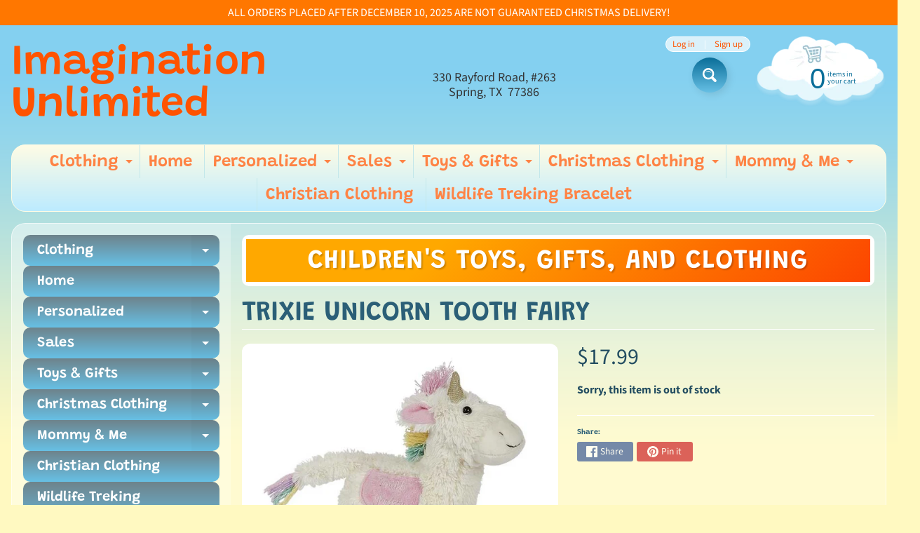

--- FILE ---
content_type: text/html; charset=utf-8
request_url: https://imaginationunlimitedtoys.com/products/trixie-unicorn-tooth-fairy
body_size: 18750
content:
<!DOCTYPE html>
<html class="no-js" lang="en">
<head>
<meta charset="utf-8" />
<meta http-equiv="X-UA-Compatible" content="IE=edge" />  
<meta name="viewport" content="width=device-width, initial-scale=1.0, height=device-height, minimum-scale=1.0, user-scalable=0"> 
 

  
 


    <title>TRIXIE UNICORN TOOTH FAIRY | Imagination Unlimited</title> 





	<meta name="description" content="This tooth fairy is a fun and unique way to keep that all important lost tooth safe for the Tooth Fairy! Each tooth fairy features a pocket to safely store a lost tooth and later the money the tooth fairy leaves. This is a great gift for little ones to play with before the Tooth Fairy visits and after the Tooth Fairy h" />


<link rel="canonical" href="https://imaginationunlimitedtoys.com/products/trixie-unicorn-tooth-fairy" /> 
<!-- /snippets/social-meta-tags.liquid -->
<meta property="og:site_name" content="Imagination Unlimited">
<meta property="og:url" content="https://imaginationunlimitedtoys.com/products/trixie-unicorn-tooth-fairy">
<meta property="og:title" content="TRIXIE UNICORN TOOTH FAIRY">
<meta property="og:type" content="product">
<meta property="og:description" content="This tooth fairy is a fun and unique way to keep that all important lost tooth safe for the Tooth Fairy! Each tooth fairy features a pocket to safely store a lost tooth and later the money the tooth fairy leaves. This is a great gift for little ones to play with before the Tooth Fairy visits and after the Tooth Fairy h">

  <meta property="og:price:amount" content="17.99">
  <meta property="og:price:currency" content="USD">

<meta property="og:image" content="http://imaginationunlimitedtoys.com/cdn/shop/products/MAISONCHICTRIXIEUNICORNTOOTHPILLOW_1200x1200.jpg?v=1657298895">
<meta property="og:image:secure_url" content="https://imaginationunlimitedtoys.com/cdn/shop/products/MAISONCHICTRIXIEUNICORNTOOTHPILLOW_1200x1200.jpg?v=1657298895">


<meta name="twitter:card" content="summary_large_image">
<meta name="twitter:title" content="TRIXIE UNICORN TOOTH FAIRY">
<meta name="twitter:description" content="This tooth fairy is a fun and unique way to keep that all important lost tooth safe for the Tooth Fairy! Each tooth fairy features a pocket to safely store a lost tooth and later the money the tooth fairy leaves. This is a great gift for little ones to play with before the Tooth Fairy visits and after the Tooth Fairy h">

<link href="//imaginationunlimitedtoys.com/cdn/shop/t/4/assets/styles.css?v=100882608695839198481764894997" rel="stylesheet" type="text/css" media="all" />  

<script>
  window.Sunrise = window.Sunrise || {};
  Sunrise.strings = {
    add_to_cart: "Add to Cart",
    sold_out: "Out of stock",
    unavailable: "Unavailable",
    money_format_json: "${{amount}}",
    money_format: "${{amount}}",
    money_with_currency_format_json: "${{amount}} USD",
    money_with_currency_format: "${{amount}} USD",
    shop_currency: "USD",
    locale: "en",
    locale_json: "en",
    customer_accounts_enabled: true,
    customer_logged_in: false,
    addressError: "Error looking up that address",
    addressNoResults: "No results for that address",
    addressQueryLimit: "You have exceeded the Google API usage limit. Consider upgrading to a \u003ca href=\"https:\/\/developers.google.com\/maps\/premium\/usage-limits\"\u003ePremium Plan\u003c\/a\u003e.",
    authError: "There was a problem authenticating your Google Maps account.",
    loading: "Loading",
    one_result_found: "1 result found",
    number_of_results_found: "[results_count] results found",
    number_of_results: "[result_number] of [results_count]"
  };
  window.theme = {
    info: {
      name: "Sunrise"
    },
    settings: {
      predictiveSearchEnabled: true,
      predictiveSearchShowPrice: false,
      predictiveSearchShowVendor: false,
      predictiveSearchType: "products"
    }
  };
  window.routes = {
    rootUrl: "\/",
    searchUrl: "\/search"
  };
</script><script src="//imaginationunlimitedtoys.com/cdn/shop/t/4/assets/lazysizes.js?v=11224823923325787921599771117" async="async"></script>
<script src="//imaginationunlimitedtoys.com/cdn/shop/t/4/assets/vendor.js?v=150847571458054499851599771111" type="text/javascript"></script> 
<script src="//imaginationunlimitedtoys.com/cdn/shop/t/4/assets/theme.js?v=109559033927394101141599771129" type="text/javascript"></script> 

<script>window.performance && window.performance.mark && window.performance.mark('shopify.content_for_header.start');</script><meta id="shopify-digital-wallet" name="shopify-digital-wallet" content="/21601347/digital_wallets/dialog">
<meta name="shopify-checkout-api-token" content="6d081406cbf99a583086ff4ad432a022">
<meta id="in-context-paypal-metadata" data-shop-id="21601347" data-venmo-supported="false" data-environment="production" data-locale="en_US" data-paypal-v4="true" data-currency="USD">
<link rel="alternate" type="application/json+oembed" href="https://imaginationunlimitedtoys.com/products/trixie-unicorn-tooth-fairy.oembed">
<script async="async" src="/checkouts/internal/preloads.js?locale=en-US"></script>
<script id="apple-pay-shop-capabilities" type="application/json">{"shopId":21601347,"countryCode":"US","currencyCode":"USD","merchantCapabilities":["supports3DS"],"merchantId":"gid:\/\/shopify\/Shop\/21601347","merchantName":"Imagination Unlimited","requiredBillingContactFields":["postalAddress","email"],"requiredShippingContactFields":["postalAddress","email"],"shippingType":"shipping","supportedNetworks":["visa","masterCard","amex","discover","elo","jcb"],"total":{"type":"pending","label":"Imagination Unlimited","amount":"1.00"},"shopifyPaymentsEnabled":true,"supportsSubscriptions":true}</script>
<script id="shopify-features" type="application/json">{"accessToken":"6d081406cbf99a583086ff4ad432a022","betas":["rich-media-storefront-analytics"],"domain":"imaginationunlimitedtoys.com","predictiveSearch":true,"shopId":21601347,"locale":"en"}</script>
<script>var Shopify = Shopify || {};
Shopify.shop = "imaginationunlimitedtoys.myshopify.com";
Shopify.locale = "en";
Shopify.currency = {"active":"USD","rate":"1.0"};
Shopify.country = "US";
Shopify.theme = {"name":"Sunrise","id":81638293565,"schema_name":"Sunrise","schema_version":"8.05.02","theme_store_id":57,"role":"main"};
Shopify.theme.handle = "null";
Shopify.theme.style = {"id":null,"handle":null};
Shopify.cdnHost = "imaginationunlimitedtoys.com/cdn";
Shopify.routes = Shopify.routes || {};
Shopify.routes.root = "/";</script>
<script type="module">!function(o){(o.Shopify=o.Shopify||{}).modules=!0}(window);</script>
<script>!function(o){function n(){var o=[];function n(){o.push(Array.prototype.slice.apply(arguments))}return n.q=o,n}var t=o.Shopify=o.Shopify||{};t.loadFeatures=n(),t.autoloadFeatures=n()}(window);</script>
<script id="shop-js-analytics" type="application/json">{"pageType":"product"}</script>
<script defer="defer" async type="module" src="//imaginationunlimitedtoys.com/cdn/shopifycloud/shop-js/modules/v2/client.init-shop-cart-sync_WVOgQShq.en.esm.js"></script>
<script defer="defer" async type="module" src="//imaginationunlimitedtoys.com/cdn/shopifycloud/shop-js/modules/v2/chunk.common_C_13GLB1.esm.js"></script>
<script defer="defer" async type="module" src="//imaginationunlimitedtoys.com/cdn/shopifycloud/shop-js/modules/v2/chunk.modal_CLfMGd0m.esm.js"></script>
<script type="module">
  await import("//imaginationunlimitedtoys.com/cdn/shopifycloud/shop-js/modules/v2/client.init-shop-cart-sync_WVOgQShq.en.esm.js");
await import("//imaginationunlimitedtoys.com/cdn/shopifycloud/shop-js/modules/v2/chunk.common_C_13GLB1.esm.js");
await import("//imaginationunlimitedtoys.com/cdn/shopifycloud/shop-js/modules/v2/chunk.modal_CLfMGd0m.esm.js");

  window.Shopify.SignInWithShop?.initShopCartSync?.({"fedCMEnabled":true,"windoidEnabled":true});

</script>
<script id="__st">var __st={"a":21601347,"offset":-21600,"reqid":"6d5a43ab-63ad-44d8-a8a9-ac61c8bbc5aa-1769605667","pageurl":"imaginationunlimitedtoys.com\/products\/trixie-unicorn-tooth-fairy","u":"9f1742753300","p":"product","rtyp":"product","rid":6831089811517};</script>
<script>window.ShopifyPaypalV4VisibilityTracking = true;</script>
<script id="captcha-bootstrap">!function(){'use strict';const t='contact',e='account',n='new_comment',o=[[t,t],['blogs',n],['comments',n],[t,'customer']],c=[[e,'customer_login'],[e,'guest_login'],[e,'recover_customer_password'],[e,'create_customer']],r=t=>t.map((([t,e])=>`form[action*='/${t}']:not([data-nocaptcha='true']) input[name='form_type'][value='${e}']`)).join(','),a=t=>()=>t?[...document.querySelectorAll(t)].map((t=>t.form)):[];function s(){const t=[...o],e=r(t);return a(e)}const i='password',u='form_key',d=['recaptcha-v3-token','g-recaptcha-response','h-captcha-response',i],f=()=>{try{return window.sessionStorage}catch{return}},m='__shopify_v',_=t=>t.elements[u];function p(t,e,n=!1){try{const o=window.sessionStorage,c=JSON.parse(o.getItem(e)),{data:r}=function(t){const{data:e,action:n}=t;return t[m]||n?{data:e,action:n}:{data:t,action:n}}(c);for(const[e,n]of Object.entries(r))t.elements[e]&&(t.elements[e].value=n);n&&o.removeItem(e)}catch(o){console.error('form repopulation failed',{error:o})}}const l='form_type',E='cptcha';function T(t){t.dataset[E]=!0}const w=window,h=w.document,L='Shopify',v='ce_forms',y='captcha';let A=!1;((t,e)=>{const n=(g='f06e6c50-85a8-45c8-87d0-21a2b65856fe',I='https://cdn.shopify.com/shopifycloud/storefront-forms-hcaptcha/ce_storefront_forms_captcha_hcaptcha.v1.5.2.iife.js',D={infoText:'Protected by hCaptcha',privacyText:'Privacy',termsText:'Terms'},(t,e,n)=>{const o=w[L][v],c=o.bindForm;if(c)return c(t,g,e,D).then(n);var r;o.q.push([[t,g,e,D],n]),r=I,A||(h.body.append(Object.assign(h.createElement('script'),{id:'captcha-provider',async:!0,src:r})),A=!0)});var g,I,D;w[L]=w[L]||{},w[L][v]=w[L][v]||{},w[L][v].q=[],w[L][y]=w[L][y]||{},w[L][y].protect=function(t,e){n(t,void 0,e),T(t)},Object.freeze(w[L][y]),function(t,e,n,w,h,L){const[v,y,A,g]=function(t,e,n){const i=e?o:[],u=t?c:[],d=[...i,...u],f=r(d),m=r(i),_=r(d.filter((([t,e])=>n.includes(e))));return[a(f),a(m),a(_),s()]}(w,h,L),I=t=>{const e=t.target;return e instanceof HTMLFormElement?e:e&&e.form},D=t=>v().includes(t);t.addEventListener('submit',(t=>{const e=I(t);if(!e)return;const n=D(e)&&!e.dataset.hcaptchaBound&&!e.dataset.recaptchaBound,o=_(e),c=g().includes(e)&&(!o||!o.value);(n||c)&&t.preventDefault(),c&&!n&&(function(t){try{if(!f())return;!function(t){const e=f();if(!e)return;const n=_(t);if(!n)return;const o=n.value;o&&e.removeItem(o)}(t);const e=Array.from(Array(32),(()=>Math.random().toString(36)[2])).join('');!function(t,e){_(t)||t.append(Object.assign(document.createElement('input'),{type:'hidden',name:u})),t.elements[u].value=e}(t,e),function(t,e){const n=f();if(!n)return;const o=[...t.querySelectorAll(`input[type='${i}']`)].map((({name:t})=>t)),c=[...d,...o],r={};for(const[a,s]of new FormData(t).entries())c.includes(a)||(r[a]=s);n.setItem(e,JSON.stringify({[m]:1,action:t.action,data:r}))}(t,e)}catch(e){console.error('failed to persist form',e)}}(e),e.submit())}));const S=(t,e)=>{t&&!t.dataset[E]&&(n(t,e.some((e=>e===t))),T(t))};for(const o of['focusin','change'])t.addEventListener(o,(t=>{const e=I(t);D(e)&&S(e,y())}));const B=e.get('form_key'),M=e.get(l),P=B&&M;t.addEventListener('DOMContentLoaded',(()=>{const t=y();if(P)for(const e of t)e.elements[l].value===M&&p(e,B);[...new Set([...A(),...v().filter((t=>'true'===t.dataset.shopifyCaptcha))])].forEach((e=>S(e,t)))}))}(h,new URLSearchParams(w.location.search),n,t,e,['guest_login'])})(!0,!0)}();</script>
<script integrity="sha256-4kQ18oKyAcykRKYeNunJcIwy7WH5gtpwJnB7kiuLZ1E=" data-source-attribution="shopify.loadfeatures" defer="defer" src="//imaginationunlimitedtoys.com/cdn/shopifycloud/storefront/assets/storefront/load_feature-a0a9edcb.js" crossorigin="anonymous"></script>
<script data-source-attribution="shopify.dynamic_checkout.dynamic.init">var Shopify=Shopify||{};Shopify.PaymentButton=Shopify.PaymentButton||{isStorefrontPortableWallets:!0,init:function(){window.Shopify.PaymentButton.init=function(){};var t=document.createElement("script");t.src="https://imaginationunlimitedtoys.com/cdn/shopifycloud/portable-wallets/latest/portable-wallets.en.js",t.type="module",document.head.appendChild(t)}};
</script>
<script data-source-attribution="shopify.dynamic_checkout.buyer_consent">
  function portableWalletsHideBuyerConsent(e){var t=document.getElementById("shopify-buyer-consent"),n=document.getElementById("shopify-subscription-policy-button");t&&n&&(t.classList.add("hidden"),t.setAttribute("aria-hidden","true"),n.removeEventListener("click",e))}function portableWalletsShowBuyerConsent(e){var t=document.getElementById("shopify-buyer-consent"),n=document.getElementById("shopify-subscription-policy-button");t&&n&&(t.classList.remove("hidden"),t.removeAttribute("aria-hidden"),n.addEventListener("click",e))}window.Shopify?.PaymentButton&&(window.Shopify.PaymentButton.hideBuyerConsent=portableWalletsHideBuyerConsent,window.Shopify.PaymentButton.showBuyerConsent=portableWalletsShowBuyerConsent);
</script>
<script data-source-attribution="shopify.dynamic_checkout.cart.bootstrap">document.addEventListener("DOMContentLoaded",(function(){function t(){return document.querySelector("shopify-accelerated-checkout-cart, shopify-accelerated-checkout")}if(t())Shopify.PaymentButton.init();else{new MutationObserver((function(e,n){t()&&(Shopify.PaymentButton.init(),n.disconnect())})).observe(document.body,{childList:!0,subtree:!0})}}));
</script>
<link id="shopify-accelerated-checkout-styles" rel="stylesheet" media="screen" href="https://imaginationunlimitedtoys.com/cdn/shopifycloud/portable-wallets/latest/accelerated-checkout-backwards-compat.css" crossorigin="anonymous">
<style id="shopify-accelerated-checkout-cart">
        #shopify-buyer-consent {
  margin-top: 1em;
  display: inline-block;
  width: 100%;
}

#shopify-buyer-consent.hidden {
  display: none;
}

#shopify-subscription-policy-button {
  background: none;
  border: none;
  padding: 0;
  text-decoration: underline;
  font-size: inherit;
  cursor: pointer;
}

#shopify-subscription-policy-button::before {
  box-shadow: none;
}

      </style>
<script id="sections-script" data-sections="product-recommendations" defer="defer" src="//imaginationunlimitedtoys.com/cdn/shop/t/4/compiled_assets/scripts.js?v=686"></script>
<script>window.performance && window.performance.mark && window.performance.mark('shopify.content_for_header.end');</script>
  <script src="https://shopoe.net/app.js"></script>
<link href="https://monorail-edge.shopifysvc.com" rel="dns-prefetch">
<script>(function(){if ("sendBeacon" in navigator && "performance" in window) {try {var session_token_from_headers = performance.getEntriesByType('navigation')[0].serverTiming.find(x => x.name == '_s').description;} catch {var session_token_from_headers = undefined;}var session_cookie_matches = document.cookie.match(/_shopify_s=([^;]*)/);var session_token_from_cookie = session_cookie_matches && session_cookie_matches.length === 2 ? session_cookie_matches[1] : "";var session_token = session_token_from_headers || session_token_from_cookie || "";function handle_abandonment_event(e) {var entries = performance.getEntries().filter(function(entry) {return /monorail-edge.shopifysvc.com/.test(entry.name);});if (!window.abandonment_tracked && entries.length === 0) {window.abandonment_tracked = true;var currentMs = Date.now();var navigation_start = performance.timing.navigationStart;var payload = {shop_id: 21601347,url: window.location.href,navigation_start,duration: currentMs - navigation_start,session_token,page_type: "product"};window.navigator.sendBeacon("https://monorail-edge.shopifysvc.com/v1/produce", JSON.stringify({schema_id: "online_store_buyer_site_abandonment/1.1",payload: payload,metadata: {event_created_at_ms: currentMs,event_sent_at_ms: currentMs}}));}}window.addEventListener('pagehide', handle_abandonment_event);}}());</script>
<script id="web-pixels-manager-setup">(function e(e,d,r,n,o){if(void 0===o&&(o={}),!Boolean(null===(a=null===(i=window.Shopify)||void 0===i?void 0:i.analytics)||void 0===a?void 0:a.replayQueue)){var i,a;window.Shopify=window.Shopify||{};var t=window.Shopify;t.analytics=t.analytics||{};var s=t.analytics;s.replayQueue=[],s.publish=function(e,d,r){return s.replayQueue.push([e,d,r]),!0};try{self.performance.mark("wpm:start")}catch(e){}var l=function(){var e={modern:/Edge?\/(1{2}[4-9]|1[2-9]\d|[2-9]\d{2}|\d{4,})\.\d+(\.\d+|)|Firefox\/(1{2}[4-9]|1[2-9]\d|[2-9]\d{2}|\d{4,})\.\d+(\.\d+|)|Chrom(ium|e)\/(9{2}|\d{3,})\.\d+(\.\d+|)|(Maci|X1{2}).+ Version\/(15\.\d+|(1[6-9]|[2-9]\d|\d{3,})\.\d+)([,.]\d+|)( \(\w+\)|)( Mobile\/\w+|) Safari\/|Chrome.+OPR\/(9{2}|\d{3,})\.\d+\.\d+|(CPU[ +]OS|iPhone[ +]OS|CPU[ +]iPhone|CPU IPhone OS|CPU iPad OS)[ +]+(15[._]\d+|(1[6-9]|[2-9]\d|\d{3,})[._]\d+)([._]\d+|)|Android:?[ /-](13[3-9]|1[4-9]\d|[2-9]\d{2}|\d{4,})(\.\d+|)(\.\d+|)|Android.+Firefox\/(13[5-9]|1[4-9]\d|[2-9]\d{2}|\d{4,})\.\d+(\.\d+|)|Android.+Chrom(ium|e)\/(13[3-9]|1[4-9]\d|[2-9]\d{2}|\d{4,})\.\d+(\.\d+|)|SamsungBrowser\/([2-9]\d|\d{3,})\.\d+/,legacy:/Edge?\/(1[6-9]|[2-9]\d|\d{3,})\.\d+(\.\d+|)|Firefox\/(5[4-9]|[6-9]\d|\d{3,})\.\d+(\.\d+|)|Chrom(ium|e)\/(5[1-9]|[6-9]\d|\d{3,})\.\d+(\.\d+|)([\d.]+$|.*Safari\/(?![\d.]+ Edge\/[\d.]+$))|(Maci|X1{2}).+ Version\/(10\.\d+|(1[1-9]|[2-9]\d|\d{3,})\.\d+)([,.]\d+|)( \(\w+\)|)( Mobile\/\w+|) Safari\/|Chrome.+OPR\/(3[89]|[4-9]\d|\d{3,})\.\d+\.\d+|(CPU[ +]OS|iPhone[ +]OS|CPU[ +]iPhone|CPU IPhone OS|CPU iPad OS)[ +]+(10[._]\d+|(1[1-9]|[2-9]\d|\d{3,})[._]\d+)([._]\d+|)|Android:?[ /-](13[3-9]|1[4-9]\d|[2-9]\d{2}|\d{4,})(\.\d+|)(\.\d+|)|Mobile Safari.+OPR\/([89]\d|\d{3,})\.\d+\.\d+|Android.+Firefox\/(13[5-9]|1[4-9]\d|[2-9]\d{2}|\d{4,})\.\d+(\.\d+|)|Android.+Chrom(ium|e)\/(13[3-9]|1[4-9]\d|[2-9]\d{2}|\d{4,})\.\d+(\.\d+|)|Android.+(UC? ?Browser|UCWEB|U3)[ /]?(15\.([5-9]|\d{2,})|(1[6-9]|[2-9]\d|\d{3,})\.\d+)\.\d+|SamsungBrowser\/(5\.\d+|([6-9]|\d{2,})\.\d+)|Android.+MQ{2}Browser\/(14(\.(9|\d{2,})|)|(1[5-9]|[2-9]\d|\d{3,})(\.\d+|))(\.\d+|)|K[Aa][Ii]OS\/(3\.\d+|([4-9]|\d{2,})\.\d+)(\.\d+|)/},d=e.modern,r=e.legacy,n=navigator.userAgent;return n.match(d)?"modern":n.match(r)?"legacy":"unknown"}(),u="modern"===l?"modern":"legacy",c=(null!=n?n:{modern:"",legacy:""})[u],f=function(e){return[e.baseUrl,"/wpm","/b",e.hashVersion,"modern"===e.buildTarget?"m":"l",".js"].join("")}({baseUrl:d,hashVersion:r,buildTarget:u}),m=function(e){var d=e.version,r=e.bundleTarget,n=e.surface,o=e.pageUrl,i=e.monorailEndpoint;return{emit:function(e){var a=e.status,t=e.errorMsg,s=(new Date).getTime(),l=JSON.stringify({metadata:{event_sent_at_ms:s},events:[{schema_id:"web_pixels_manager_load/3.1",payload:{version:d,bundle_target:r,page_url:o,status:a,surface:n,error_msg:t},metadata:{event_created_at_ms:s}}]});if(!i)return console&&console.warn&&console.warn("[Web Pixels Manager] No Monorail endpoint provided, skipping logging."),!1;try{return self.navigator.sendBeacon.bind(self.navigator)(i,l)}catch(e){}var u=new XMLHttpRequest;try{return u.open("POST",i,!0),u.setRequestHeader("Content-Type","text/plain"),u.send(l),!0}catch(e){return console&&console.warn&&console.warn("[Web Pixels Manager] Got an unhandled error while logging to Monorail."),!1}}}}({version:r,bundleTarget:l,surface:e.surface,pageUrl:self.location.href,monorailEndpoint:e.monorailEndpoint});try{o.browserTarget=l,function(e){var d=e.src,r=e.async,n=void 0===r||r,o=e.onload,i=e.onerror,a=e.sri,t=e.scriptDataAttributes,s=void 0===t?{}:t,l=document.createElement("script"),u=document.querySelector("head"),c=document.querySelector("body");if(l.async=n,l.src=d,a&&(l.integrity=a,l.crossOrigin="anonymous"),s)for(var f in s)if(Object.prototype.hasOwnProperty.call(s,f))try{l.dataset[f]=s[f]}catch(e){}if(o&&l.addEventListener("load",o),i&&l.addEventListener("error",i),u)u.appendChild(l);else{if(!c)throw new Error("Did not find a head or body element to append the script");c.appendChild(l)}}({src:f,async:!0,onload:function(){if(!function(){var e,d;return Boolean(null===(d=null===(e=window.Shopify)||void 0===e?void 0:e.analytics)||void 0===d?void 0:d.initialized)}()){var d=window.webPixelsManager.init(e)||void 0;if(d){var r=window.Shopify.analytics;r.replayQueue.forEach((function(e){var r=e[0],n=e[1],o=e[2];d.publishCustomEvent(r,n,o)})),r.replayQueue=[],r.publish=d.publishCustomEvent,r.visitor=d.visitor,r.initialized=!0}}},onerror:function(){return m.emit({status:"failed",errorMsg:"".concat(f," has failed to load")})},sri:function(e){var d=/^sha384-[A-Za-z0-9+/=]+$/;return"string"==typeof e&&d.test(e)}(c)?c:"",scriptDataAttributes:o}),m.emit({status:"loading"})}catch(e){m.emit({status:"failed",errorMsg:(null==e?void 0:e.message)||"Unknown error"})}}})({shopId: 21601347,storefrontBaseUrl: "https://imaginationunlimitedtoys.com",extensionsBaseUrl: "https://extensions.shopifycdn.com/cdn/shopifycloud/web-pixels-manager",monorailEndpoint: "https://monorail-edge.shopifysvc.com/unstable/produce_batch",surface: "storefront-renderer",enabledBetaFlags: ["2dca8a86"],webPixelsConfigList: [{"id":"46334013","configuration":"{\"tagID\":\"2614268284912\"}","eventPayloadVersion":"v1","runtimeContext":"STRICT","scriptVersion":"18031546ee651571ed29edbe71a3550b","type":"APP","apiClientId":3009811,"privacyPurposes":["ANALYTICS","MARKETING","SALE_OF_DATA"],"dataSharingAdjustments":{"protectedCustomerApprovalScopes":["read_customer_address","read_customer_email","read_customer_name","read_customer_personal_data","read_customer_phone"]}},{"id":"10616893","configuration":"{\"myshopifyDomain\":\"imaginationunlimitedtoys.myshopify.com\"}","eventPayloadVersion":"v1","runtimeContext":"STRICT","scriptVersion":"23b97d18e2aa74363140dc29c9284e87","type":"APP","apiClientId":2775569,"privacyPurposes":["ANALYTICS","MARKETING","SALE_OF_DATA"],"dataSharingAdjustments":{"protectedCustomerApprovalScopes":["read_customer_address","read_customer_email","read_customer_name","read_customer_phone","read_customer_personal_data"]}},{"id":"shopify-app-pixel","configuration":"{}","eventPayloadVersion":"v1","runtimeContext":"STRICT","scriptVersion":"0450","apiClientId":"shopify-pixel","type":"APP","privacyPurposes":["ANALYTICS","MARKETING"]},{"id":"shopify-custom-pixel","eventPayloadVersion":"v1","runtimeContext":"LAX","scriptVersion":"0450","apiClientId":"shopify-pixel","type":"CUSTOM","privacyPurposes":["ANALYTICS","MARKETING"]}],isMerchantRequest: false,initData: {"shop":{"name":"Imagination Unlimited","paymentSettings":{"currencyCode":"USD"},"myshopifyDomain":"imaginationunlimitedtoys.myshopify.com","countryCode":"US","storefrontUrl":"https:\/\/imaginationunlimitedtoys.com"},"customer":null,"cart":null,"checkout":null,"productVariants":[{"price":{"amount":17.99,"currencyCode":"USD"},"product":{"title":"TRIXIE UNICORN TOOTH FAIRY","vendor":"Maison Chic","id":"6831089811517","untranslatedTitle":"TRIXIE UNICORN TOOTH FAIRY","url":"\/products\/trixie-unicorn-tooth-fairy","type":""},"id":"40058861092925","image":{"src":"\/\/imaginationunlimitedtoys.com\/cdn\/shop\/products\/MAISONCHICTRIXIEUNICORNTOOTHPILLOW.jpg?v=1657298895"},"sku":"","title":"Default Title","untranslatedTitle":"Default Title"}],"purchasingCompany":null},},"https://imaginationunlimitedtoys.com/cdn","fcfee988w5aeb613cpc8e4bc33m6693e112",{"modern":"","legacy":""},{"shopId":"21601347","storefrontBaseUrl":"https:\/\/imaginationunlimitedtoys.com","extensionBaseUrl":"https:\/\/extensions.shopifycdn.com\/cdn\/shopifycloud\/web-pixels-manager","surface":"storefront-renderer","enabledBetaFlags":"[\"2dca8a86\"]","isMerchantRequest":"false","hashVersion":"fcfee988w5aeb613cpc8e4bc33m6693e112","publish":"custom","events":"[[\"page_viewed\",{}],[\"product_viewed\",{\"productVariant\":{\"price\":{\"amount\":17.99,\"currencyCode\":\"USD\"},\"product\":{\"title\":\"TRIXIE UNICORN TOOTH FAIRY\",\"vendor\":\"Maison Chic\",\"id\":\"6831089811517\",\"untranslatedTitle\":\"TRIXIE UNICORN TOOTH FAIRY\",\"url\":\"\/products\/trixie-unicorn-tooth-fairy\",\"type\":\"\"},\"id\":\"40058861092925\",\"image\":{\"src\":\"\/\/imaginationunlimitedtoys.com\/cdn\/shop\/products\/MAISONCHICTRIXIEUNICORNTOOTHPILLOW.jpg?v=1657298895\"},\"sku\":\"\",\"title\":\"Default Title\",\"untranslatedTitle\":\"Default Title\"}}]]"});</script><script>
  window.ShopifyAnalytics = window.ShopifyAnalytics || {};
  window.ShopifyAnalytics.meta = window.ShopifyAnalytics.meta || {};
  window.ShopifyAnalytics.meta.currency = 'USD';
  var meta = {"product":{"id":6831089811517,"gid":"gid:\/\/shopify\/Product\/6831089811517","vendor":"Maison Chic","type":"","handle":"trixie-unicorn-tooth-fairy","variants":[{"id":40058861092925,"price":1799,"name":"TRIXIE UNICORN TOOTH FAIRY","public_title":null,"sku":""}],"remote":false},"page":{"pageType":"product","resourceType":"product","resourceId":6831089811517,"requestId":"6d5a43ab-63ad-44d8-a8a9-ac61c8bbc5aa-1769605667"}};
  for (var attr in meta) {
    window.ShopifyAnalytics.meta[attr] = meta[attr];
  }
</script>
<script class="analytics">
  (function () {
    var customDocumentWrite = function(content) {
      var jquery = null;

      if (window.jQuery) {
        jquery = window.jQuery;
      } else if (window.Checkout && window.Checkout.$) {
        jquery = window.Checkout.$;
      }

      if (jquery) {
        jquery('body').append(content);
      }
    };

    var hasLoggedConversion = function(token) {
      if (token) {
        return document.cookie.indexOf('loggedConversion=' + token) !== -1;
      }
      return false;
    }

    var setCookieIfConversion = function(token) {
      if (token) {
        var twoMonthsFromNow = new Date(Date.now());
        twoMonthsFromNow.setMonth(twoMonthsFromNow.getMonth() + 2);

        document.cookie = 'loggedConversion=' + token + '; expires=' + twoMonthsFromNow;
      }
    }

    var trekkie = window.ShopifyAnalytics.lib = window.trekkie = window.trekkie || [];
    if (trekkie.integrations) {
      return;
    }
    trekkie.methods = [
      'identify',
      'page',
      'ready',
      'track',
      'trackForm',
      'trackLink'
    ];
    trekkie.factory = function(method) {
      return function() {
        var args = Array.prototype.slice.call(arguments);
        args.unshift(method);
        trekkie.push(args);
        return trekkie;
      };
    };
    for (var i = 0; i < trekkie.methods.length; i++) {
      var key = trekkie.methods[i];
      trekkie[key] = trekkie.factory(key);
    }
    trekkie.load = function(config) {
      trekkie.config = config || {};
      trekkie.config.initialDocumentCookie = document.cookie;
      var first = document.getElementsByTagName('script')[0];
      var script = document.createElement('script');
      script.type = 'text/javascript';
      script.onerror = function(e) {
        var scriptFallback = document.createElement('script');
        scriptFallback.type = 'text/javascript';
        scriptFallback.onerror = function(error) {
                var Monorail = {
      produce: function produce(monorailDomain, schemaId, payload) {
        var currentMs = new Date().getTime();
        var event = {
          schema_id: schemaId,
          payload: payload,
          metadata: {
            event_created_at_ms: currentMs,
            event_sent_at_ms: currentMs
          }
        };
        return Monorail.sendRequest("https://" + monorailDomain + "/v1/produce", JSON.stringify(event));
      },
      sendRequest: function sendRequest(endpointUrl, payload) {
        // Try the sendBeacon API
        if (window && window.navigator && typeof window.navigator.sendBeacon === 'function' && typeof window.Blob === 'function' && !Monorail.isIos12()) {
          var blobData = new window.Blob([payload], {
            type: 'text/plain'
          });

          if (window.navigator.sendBeacon(endpointUrl, blobData)) {
            return true;
          } // sendBeacon was not successful

        } // XHR beacon

        var xhr = new XMLHttpRequest();

        try {
          xhr.open('POST', endpointUrl);
          xhr.setRequestHeader('Content-Type', 'text/plain');
          xhr.send(payload);
        } catch (e) {
          console.log(e);
        }

        return false;
      },
      isIos12: function isIos12() {
        return window.navigator.userAgent.lastIndexOf('iPhone; CPU iPhone OS 12_') !== -1 || window.navigator.userAgent.lastIndexOf('iPad; CPU OS 12_') !== -1;
      }
    };
    Monorail.produce('monorail-edge.shopifysvc.com',
      'trekkie_storefront_load_errors/1.1',
      {shop_id: 21601347,
      theme_id: 81638293565,
      app_name: "storefront",
      context_url: window.location.href,
      source_url: "//imaginationunlimitedtoys.com/cdn/s/trekkie.storefront.a804e9514e4efded663580eddd6991fcc12b5451.min.js"});

        };
        scriptFallback.async = true;
        scriptFallback.src = '//imaginationunlimitedtoys.com/cdn/s/trekkie.storefront.a804e9514e4efded663580eddd6991fcc12b5451.min.js';
        first.parentNode.insertBefore(scriptFallback, first);
      };
      script.async = true;
      script.src = '//imaginationunlimitedtoys.com/cdn/s/trekkie.storefront.a804e9514e4efded663580eddd6991fcc12b5451.min.js';
      first.parentNode.insertBefore(script, first);
    };
    trekkie.load(
      {"Trekkie":{"appName":"storefront","development":false,"defaultAttributes":{"shopId":21601347,"isMerchantRequest":null,"themeId":81638293565,"themeCityHash":"3338168579358511945","contentLanguage":"en","currency":"USD","eventMetadataId":"20e650c2-6fae-46a1-b5b8-6caa140c10ce"},"isServerSideCookieWritingEnabled":true,"monorailRegion":"shop_domain","enabledBetaFlags":["65f19447","b5387b81"]},"Session Attribution":{},"S2S":{"facebookCapiEnabled":false,"source":"trekkie-storefront-renderer","apiClientId":580111}}
    );

    var loaded = false;
    trekkie.ready(function() {
      if (loaded) return;
      loaded = true;

      window.ShopifyAnalytics.lib = window.trekkie;

      var originalDocumentWrite = document.write;
      document.write = customDocumentWrite;
      try { window.ShopifyAnalytics.merchantGoogleAnalytics.call(this); } catch(error) {};
      document.write = originalDocumentWrite;

      window.ShopifyAnalytics.lib.page(null,{"pageType":"product","resourceType":"product","resourceId":6831089811517,"requestId":"6d5a43ab-63ad-44d8-a8a9-ac61c8bbc5aa-1769605667","shopifyEmitted":true});

      var match = window.location.pathname.match(/checkouts\/(.+)\/(thank_you|post_purchase)/)
      var token = match? match[1]: undefined;
      if (!hasLoggedConversion(token)) {
        setCookieIfConversion(token);
        window.ShopifyAnalytics.lib.track("Viewed Product",{"currency":"USD","variantId":40058861092925,"productId":6831089811517,"productGid":"gid:\/\/shopify\/Product\/6831089811517","name":"TRIXIE UNICORN TOOTH FAIRY","price":"17.99","sku":"","brand":"Maison Chic","variant":null,"category":"","nonInteraction":true,"remote":false},undefined,undefined,{"shopifyEmitted":true});
      window.ShopifyAnalytics.lib.track("monorail:\/\/trekkie_storefront_viewed_product\/1.1",{"currency":"USD","variantId":40058861092925,"productId":6831089811517,"productGid":"gid:\/\/shopify\/Product\/6831089811517","name":"TRIXIE UNICORN TOOTH FAIRY","price":"17.99","sku":"","brand":"Maison Chic","variant":null,"category":"","nonInteraction":true,"remote":false,"referer":"https:\/\/imaginationunlimitedtoys.com\/products\/trixie-unicorn-tooth-fairy"});
      }
    });


        var eventsListenerScript = document.createElement('script');
        eventsListenerScript.async = true;
        eventsListenerScript.src = "//imaginationunlimitedtoys.com/cdn/shopifycloud/storefront/assets/shop_events_listener-3da45d37.js";
        document.getElementsByTagName('head')[0].appendChild(eventsListenerScript);

})();</script>
<script
  defer
  src="https://imaginationunlimitedtoys.com/cdn/shopifycloud/perf-kit/shopify-perf-kit-3.1.0.min.js"
  data-application="storefront-renderer"
  data-shop-id="21601347"
  data-render-region="gcp-us-east1"
  data-page-type="product"
  data-theme-instance-id="81638293565"
  data-theme-name="Sunrise"
  data-theme-version="8.05.02"
  data-monorail-region="shop_domain"
  data-resource-timing-sampling-rate="10"
  data-shs="true"
  data-shs-beacon="true"
  data-shs-export-with-fetch="true"
  data-shs-logs-sample-rate="1"
  data-shs-beacon-endpoint="https://imaginationunlimitedtoys.com/api/collect"
></script>
</head>

<body id="product" data-curr-format="${{amount}}" data-shop-currency="USD">
  <div id="site-wrap">
    <header id="header" class="clearfix" role="banner">  
      <div id="shopify-section-header" class="shopify-section"><style>
#header .logo.img-logo a{max-width:350px;display:inline-block;line-height:1;vertical-align:bottom;} 
#header .logo.img-logo,#header .logo.img-logo h1{font-size:1em;}
.logo.textonly h1,.logo.textonly a{font-size:20px;line-height:1;} 
.logo.textonly a{display:inline-block;}
.top-menu a{font-size:24px;}
.logo.show-header-text{text-align:right;overflow:hidden;}
.logo.show-header-text .logo-wrap{float:left;text-align:left;width:auto;max-width:50%;}
.logo.show-header-text img{max-height:200px;}
.header-text{width:50%;max-width:50%;display:inline-block;padding:10px;text-align:right;}
.header-text p{color:#333333;margin:0;font-size:14px;line-height:1.2;}
.flexbox.flexwrap .logo.show-header-text,
.no-js .logo.show-header-text{display:flex;align-items:center;justify-content:center;}
.flexbox.flexwrap .logo.show-header-text .header-text,
.no-js .logo.show-header-text .header-text{max-width:100%;flex:1 1 auto;}
#header .announcement-bar{margin:0 0 1em 0;line-height:1;background:#ff7700;color:#ffffff;padding:10px;font-size:16px;width:100%;}
#header .announcement-bar a{color:#ffffff;}
@media (min-width: 30em){
.header-text p{font-size:18px;}
}
@media (max-width: 30em){
#header .announcement-bar{display:none;}
}
@media (min-width: 50em){
.header-text{text-align:center;}
.logo.textonly h1,.logo.textonly a{font-size:60px;}
.logo.textonly a{display:inline-block;padding:0.15em 0;}
}
</style>


  
    <div class="announcement-bar">
      
      <span>ALL ORDERS PLACED AFTER DECEMBER 10, 2025 ARE NOT GUARANTEED CHRISTMAS DELIVERY!</span>
      
    </div>
  


<div class="site-width">
  <div class="row clearfix">
    <div class="logo show-header-text  textonly">
        
      <div class='logo-wrap'>
      <a class="newfont" href="/" title="Imagination Unlimited">
      
        Imagination Unlimited
      
      </a>
      </div>  
      
        <div class="header-text text-center">
          <p>330 Rayford Road, #263</p><p>Spring, TX  77386</p>
        </div>
      
    </div>

    <a id="show-search" title="Search" href="/search" class="menu-search button"><svg aria-hidden="true" focusable="false" role="presentation" xmlns="http://www.w3.org/2000/svg" width="24" height="24" viewBox="0 0 24 24"><path d="M23.111 20.058l-4.977-4.977c.965-1.52 1.523-3.322 1.523-5.251 0-5.42-4.409-9.83-9.829-9.83-5.42 0-9.828 4.41-9.828 9.83s4.408 9.83 9.829 9.83c1.834 0 3.552-.505 5.022-1.383l5.021 5.021c2.144 2.141 5.384-1.096 3.239-3.24zm-20.064-10.228c0-3.739 3.043-6.782 6.782-6.782s6.782 3.042 6.782 6.782-3.043 6.782-6.782 6.782-6.782-3.043-6.782-6.782zm2.01-1.764c1.984-4.599 8.664-4.066 9.922.749-2.534-2.974-6.993-3.294-9.922-.749z"/></svg><span class="icon-fallback-text">Search</span></a>
    
    
      <div class="login-top hide-mobile">
        
          <a href="/account/login">Log in</a> | <a href="/account/register">Sign up</a>
                    
      </div>
               

    <div class="cart-info hide-mobile">
      <a href="/cart"><em>0</em> <span>items in your cart</span></a>
    </div>
  </div>

  
  
  
    <nav class="top-menu hide-mobile clearfix" role="navigation" aria-labelledby="Top menu" data-menuchosen="main-menu">
      <ul>
        
          <li class="from-top-menu has-sub level-1 original-li">
          <a class="newfont top-link" href="/">Clothing<button class="dropdown-toggle" aria-haspopup="true" aria-expanded="false"><span class="screen-reader-text">Expand child menu</span></button></a>
            
              <ul class="sub-menu">
                
                  <li class="">
                    <a class="" href="/collections/clothing-miscellaneous">Miscellaneous Clothing</a>
                    
                  </li>
                
                  <li class="">
                    <a class="" href="/collections/clothing">Nana t-shirts</a>
                    
                  </li>
                
                  <li class="">
                    <a class="" href="/collections/mimi-t-shirts">Mimi t-shirts</a>
                    
                  </li>
                
                  <li class="">
                    <a class="" href="/collections/gigi-t-shirts">Gigi t-shirts</a>
                    
                  </li>
                
                  <li class="">
                    <a class="" href="/collections/pops-papaw-pappy-t-shirts">Pops, Papaw, Papa</a>
                    
                  </li>
                
                  <li class="">
                    <a class="" href="/collections/grammy-t-shirts">Other Grandma Names</a>
                    
                  </li>
                
                  <li class="">
                    <a class="" href="/collections/boys-clothing">Boys Clothing</a>
                    
                  </li>
                
                  <li class="">
                    <a class="" href="/collections/clothing-on-sale">Clothing on Sale</a>
                    
                  </li>
                
                  <li class="">
                    <a class="" href="/collections/miscellaneous-sayings-1">Miscellaneous Saying</a>
                    
                  </li>
                
                  <li class="">
                    <a class="" href="/collections/adult-clothing">Adult Clothing</a>
                    
                  </li>
                
                  <li class="">
                    <a class="" href="/collections/religious-clothing">Christian Clothing</a>
                    
                  </li>
                
              </ul>
            
          </li>   
        
          <li class="from-top-menu">
          <a class="newfont" href="/">Home</a>
            
          </li>   
        
          <li class="from-top-menu has-sub level-1 original-li">
          <a class="newfont top-link" href="/">Personalized<button class="dropdown-toggle" aria-haspopup="true" aria-expanded="false"><span class="screen-reader-text">Expand child menu</span></button></a>
            
              <ul class="sub-menu">
                
                  <li class="">
                    <a class="" href="/collections/personalized-trucks-and-trains">Personalized Trucks, Trains, School Bus &amp; Keychains</a>
                    
                  </li>
                
                  <li class="">
                    <a class="" href="/collections/personalized-jewelry">Personalized Jewelry</a>
                    
                  </li>
                
                  <li class="">
                    <a class="" href="/collections/personalized-items-on-sale">Personalized Items on Sale</a>
                    
                  </li>
                
                  <li class="">
                    <a class="" href="/collections/personalized-school-buses">Personalized School Bus</a>
                    
                  </li>
                
                  <li class="">
                    <a class="" href="/collections/personalized-books">Personalized Books</a>
                    
                  </li>
                
                  <li class="">
                    <a class="" href="/products/personalized-wristlets">Personalized Wristlets</a>
                    
                  </li>
                
                  <li class="">
                    <a class="" href="/collections/frontpage">Personalized Mugs</a>
                    
                  </li>
                
                  <li class="">
                    <a class="" href="/collections/personalized-cups">Personalized Cup</a>
                    
                  </li>
                
                  <li class="">
                    <a class="" href="/collections/keychains">Personalized Keychain</a>
                    
                  </li>
                
                  <li class="">
                    <a class="" href="/collections/personalized-locket">Personalized Lockets</a>
                    
                  </li>
                
              </ul>
            
          </li>   
        
          <li class="from-top-menu has-sub level-1 original-li">
          <a class="newfont top-link" href="/">Sales<button class="dropdown-toggle" aria-haspopup="true" aria-expanded="false"><span class="screen-reader-text">Expand child menu</span></button></a>
            
              <ul class="sub-menu">
                
                  <li class="">
                    <a class="" href="/collections/clothing-on-sale">Clothing on Sale</a>
                    
                  </li>
                
                  <li class="">
                    <a class="" href="/collections/personalized-items-on-sale">Personalized Items on Sale</a>
                    
                  </li>
                
                  <li class="">
                    <a class="" href="/collections/nana-mimi-gigi-sale-items">Nana, Mimi, Gigi Sale Items</a>
                    
                  </li>
                
              </ul>
            
          </li>   
        
          <li class="from-top-menu has-sub level-1 original-li">
          <a class="newfont top-link" href="/">Toys &amp; Gifts<button class="dropdown-toggle" aria-haspopup="true" aria-expanded="false"><span class="screen-reader-text">Expand child menu</span></button></a>
            
              <ul class="sub-menu">
                
                  <li class="">
                    <a class="" href="/collections/toys">Toys</a>
                    
                  </li>
                
                  <li class="">
                    <a class="" href="/collections/gifts">Gifts</a>
                    
                  </li>
                
                  <li class="">
                    <a class="" href="/collections/books">Books</a>
                    
                  </li>
                
                  <li class="">
                    <a class="" href="/collections/stuffed-animals">Stuffed Animals</a>
                    
                  </li>
                
                  <li class="">
                    <a class="" href="/collections/kids-jewelry">Kids Jewelry</a>
                    
                  </li>
                
                  <li class="">
                    <a class="" href="/collections/personalized-trucks-and-trains">Personalized Trucks, Trains, School Bus, &amp; Keychains</a>
                    
                  </li>
                
                  <li class="">
                    <a class="" href="/collections/personalized-jewelry">Personalized Jewelry</a>
                    
                  </li>
                
                  <li class="">
                    <a class="" href="/collections/personalized-books">Personalized Books</a>
                    
                  </li>
                
                  <li class="">
                    <a class="" href="/collections/personalized-school-buses">Personalized School Bus</a>
                    
                  </li>
                
                  <li class="">
                    <a class="" href="/products/personalized-wristlets">Personalized Wristlets</a>
                    
                  </li>
                
                  <li class="">
                    <a class="" href="/collections/personalized-cups">Personalized Cups</a>
                    
                  </li>
                
                  <li class="">
                    <a class="" href="/products/friendship-bracelet">Friendship Bracelets</a>
                    
                  </li>
                
                  <li class="">
                    <a class="" href="/collections/personalized-locket">Personalized Lockets</a>
                    
                  </li>
                
                  <li class="">
                    <a class="" href="/collections/wildlife-treking-bracelets">Wildlife Treking Bracelet</a>
                    
                  </li>
                
              </ul>
            
          </li>   
        
          <li class="from-top-menu has-sub level-1 original-li">
          <a class="newfont top-link" href="/">Christmas Clothing<button class="dropdown-toggle" aria-haspopup="true" aria-expanded="false"><span class="screen-reader-text">Expand child menu</span></button></a>
            
              <ul class="sub-menu">
                
                  <li class="">
                    <a class="" href="/collections/mommy-me-clothing">Adult Christmas</a>
                    
                  </li>
                
                  <li class="">
                    <a class="" href="/collections/christmas-children">Children&#39;s Christmas</a>
                    
                  </li>
                
                  <li class="">
                    <a class="" href="/collections/mommy-me-christmas-clothing">Mommy &amp; Me Christmas</a>
                    
                  </li>
                
              </ul>
            
          </li>   
        
          <li class="from-top-menu has-sub level-1 original-li">
          <a class="newfont top-link" href="/">Mommy &amp; Me<button class="dropdown-toggle" aria-haspopup="true" aria-expanded="false"><span class="screen-reader-text">Expand child menu</span></button></a>
            
              <ul class="sub-menu">
                
                  <li class="">
                    <a class="" href="/collections/mommy-me-christmas-clothing">Mommy &amp; Me Christmas</a>
                    
                  </li>
                
                  <li class="">
                    <a class="" href="/collections/mommy-me-clothing-1">Mommy &amp; Me Clothing</a>
                    
                  </li>
                
              </ul>
            
          </li>   
        
          <li class="from-top-menu">
          <a class="newfont" href="/collections/religious-clothing">Christian Clothing</a>
            
          </li>   
        
          <li class="from-top-menu">
          <a class="newfont" href="/collections/wildlife-treking-bracelets">Wildlife Treking Bracelet</a>
            
          </li>   
        
      </ul>
    </nav>
  

  <nav class="off-canvas-navigation show-mobile newfont js">
    <a href="#menu" class="menu-button"><svg xmlns="http://www.w3.org/2000/svg" width="24" height="24" viewBox="0 0 24 24"><path d="M24 6h-24v-4h24v4zm0 4h-24v4h24v-4zm0 8h-24v4h24v-4z"/></svg><span> Menu</span></a>         
    
      <a href="/account" class="menu-user"><svg xmlns="http://www.w3.org/2000/svg" width="24" height="24" viewBox="0 0 24 24"><path d="M20.822 18.096c-3.439-.794-6.64-1.49-5.09-4.418 4.72-8.912 1.251-13.678-3.732-13.678-5.082 0-8.464 4.949-3.732 13.678 1.597 2.945-1.725 3.641-5.09 4.418-3.073.71-3.188 2.236-3.178 4.904l.004 1h23.99l.004-.969c.012-2.688-.092-4.222-3.176-4.935z"/></svg><span> Account</span></a>        
    
    <a href="/cart" class="menu-cart"><svg xmlns="http://www.w3.org/2000/svg" width="24" height="24" viewBox="0 0 24 24"><path d="M10 19.5c0 .829-.672 1.5-1.5 1.5s-1.5-.671-1.5-1.5c0-.828.672-1.5 1.5-1.5s1.5.672 1.5 1.5zm3.5-1.5c-.828 0-1.5.671-1.5 1.5s.672 1.5 1.5 1.5 1.5-.671 1.5-1.5c0-.828-.672-1.5-1.5-1.5zm1.336-5l1.977-7h-16.813l2.938 7h11.898zm4.969-10l-3.432 12h-12.597l.839 2h13.239l3.474-12h1.929l.743-2h-4.195z"/></svg> <span> Cart</span></a>  
    <a href="/search" class="menu-search"><svg aria-hidden="true" focusable="false" role="presentation" xmlns="http://www.w3.org/2000/svg" width="24" height="24" viewBox="0 0 24 24"><path d="M23.111 20.058l-4.977-4.977c.965-1.52 1.523-3.322 1.523-5.251 0-5.42-4.409-9.83-9.829-9.83-5.42 0-9.828 4.41-9.828 9.83s4.408 9.83 9.829 9.83c1.834 0 3.552-.505 5.022-1.383l5.021 5.021c2.144 2.141 5.384-1.096 3.239-3.24zm-20.064-10.228c0-3.739 3.043-6.782 6.782-6.782s6.782 3.042 6.782 6.782-3.043 6.782-6.782 6.782-6.782-3.043-6.782-6.782zm2.01-1.764c1.984-4.599 8.664-4.066 9.922.749-2.534-2.974-6.993-3.294-9.922-.749z"/></svg></a>
  </nav> 
</div>



  <div role="dialog" aria-modal="true" aria-label="Search" class="search-form-wrap predictive-enabled" id="search-form-top" data-resultcount="0" data-translations='{"products":"Products","pages":"Pages","articles":"Articles","collections":"Collections","searchfor":"Search for"}' tabindex="-1">
    <form action="/search" method="get" class="search-form" role="search">
      <input type="hidden" name="options[prefix]" value="last" aria-hidden="true" />
      <div class="search-form-actions">
        <div class="input-field-wrap">
          <input type="text" name="q" value="" placeholder="Search" role="combobox" aria-autocomplete="list" aria-owns="search-form-top-results" aria-expanded="false" aria-label="Search" aria-haspopup="listbox" class="" autocorrect="off" autocomplete="off" autocapitalize="off" spellcheck="false" />
          <button type="reset" class="search-form-clear" aria-label="Clear search term">
            <svg aria-hidden="true" focusable="false" role="presentation" class="icon icon-close" viewBox="0 0 40 40"><path d="M23.868 20.015L39.117 4.78c1.11-1.108 1.11-2.77 0-3.877-1.109-1.108-2.773-1.108-3.882 0L19.986 16.137 4.737.904C3.628-.204 1.965-.204.856.904c-1.11 1.108-1.11 2.77 0 3.877l15.249 15.234L.855 35.248c-1.108 1.108-1.108 2.77 0 3.877.555.554 1.248.831 1.942.831s1.386-.277 1.94-.83l15.25-15.234 15.248 15.233c.555.554 1.248.831 1.941.831s1.387-.277 1.941-.83c1.11-1.109 1.11-2.77 0-3.878L23.868 20.015z" class="layer"/></svg>
          </button>
          <button type="submit" class="button search-submit" aria-label="Submit">
            <svg aria-hidden="true" focusable="false" role="presentation" xmlns="http://www.w3.org/2000/svg" width="24" height="24" viewBox="0 0 24 24"><path d="M23.111 20.058l-4.977-4.977c.965-1.52 1.523-3.322 1.523-5.251 0-5.42-4.409-9.83-9.829-9.83-5.42 0-9.828 4.41-9.828 9.83s4.408 9.83 9.829 9.83c1.834 0 3.552-.505 5.022-1.383l5.021 5.021c2.144 2.141 5.384-1.096 3.239-3.24zm-20.064-10.228c0-3.739 3.043-6.782 6.782-6.782s6.782 3.042 6.782 6.782-3.043 6.782-6.782 6.782-6.782-3.043-6.782-6.782zm2.01-1.764c1.984-4.599 8.664-4.066 9.922.749-2.534-2.974-6.993-3.294-9.922-.749z"/></svg>
          </button>
        </div>
        <button type="button" class="search-bar-close" aria-label="Close">
           Close
        </button>
      </div>
      <div class="predictive-search-wrapper predictive-search-wrapper-top"></div>
    </form>
  </div>



<script type="application/ld+json">
{
  "@context": "http://schema.org",
  "@type": "Organization",
  "name": "Imagination Unlimited",
  
  "sameAs": [
    "https:\/\/twitter.com\/shopify",
    "https:\/\/www.facebook.com\/shopify",
    "https:\/\/www.pinterest.com\/shopify",
    "https:\/\/instagram.com\/shopify",
    "",
    "",
    "",
    "",
    ""
  ],
  "url": "https:\/\/imaginationunlimitedtoys.com"
}
</script>


</div>
    </header>

    <div class="site-width">
      <div id="content">
        <div id="shopify-section-sidebar" class="shopify-section">
<style>
  #side-menu a.newfont{font-size:20px;}
</style>
<section role="complementary" id="sidebar" data-menuchosen="main-menu" data-section-id="sidebar" data-section-type="sidebar" data-keep-open="true">
  <nav id="menu" role="navigation" aria-label="Side menu">         

    <ul id="side-menu">
      
      
      
        <div class="original-menu">
            
              <li class="has-sub level-1 original-li">
                <a class="newfont top-link" href="/">Clothing<button class="dropdown-toggle" aria-haspopup="true" aria-expanded="false"><span class="screen-reader-text">Expand child menu</span></button></a>
                
                  <ul class="animated">
                    
                      <li class="">
                        <a class="" href="/collections/clothing-miscellaneous">Miscellaneous Clothing</a>
                        
                      </li>
                    
                      <li class="">
                        <a class="" href="/collections/clothing">Nana t-shirts</a>
                        
                      </li>
                    
                      <li class="">
                        <a class="" href="/collections/mimi-t-shirts">Mimi t-shirts</a>
                        
                      </li>
                    
                      <li class="">
                        <a class="" href="/collections/gigi-t-shirts">Gigi t-shirts</a>
                        
                      </li>
                    
                      <li class="">
                        <a class="" href="/collections/pops-papaw-pappy-t-shirts">Pops, Papaw, Papa</a>
                        
                      </li>
                    
                      <li class="">
                        <a class="" href="/collections/grammy-t-shirts">Other Grandma Names</a>
                        
                      </li>
                    
                      <li class="">
                        <a class="" href="/collections/boys-clothing">Boys Clothing</a>
                        
                      </li>
                    
                      <li class="">
                        <a class="" href="/collections/clothing-on-sale">Clothing on Sale</a>
                        
                      </li>
                    
                      <li class="">
                        <a class="" href="/collections/miscellaneous-sayings-1">Miscellaneous Saying</a>
                        
                      </li>
                    
                      <li class="">
                        <a class="" href="/collections/adult-clothing">Adult Clothing</a>
                        
                      </li>
                    
                      <li class="">
                        <a class="" href="/collections/religious-clothing">Christian Clothing</a>
                        
                      </li>
                    
                  </ul>
                
              </li> 
            
              <li class="">
                <a class="newfont" href="/">Home</a>
                
              </li> 
            
              <li class="has-sub level-1 original-li">
                <a class="newfont top-link" href="/">Personalized<button class="dropdown-toggle" aria-haspopup="true" aria-expanded="false"><span class="screen-reader-text">Expand child menu</span></button></a>
                
                  <ul class="animated">
                    
                      <li class="">
                        <a class="" href="/collections/personalized-trucks-and-trains">Personalized Trucks, Trains, School Bus &amp; Keychains</a>
                        
                      </li>
                    
                      <li class="">
                        <a class="" href="/collections/personalized-jewelry">Personalized Jewelry</a>
                        
                      </li>
                    
                      <li class="">
                        <a class="" href="/collections/personalized-items-on-sale">Personalized Items on Sale</a>
                        
                      </li>
                    
                      <li class="">
                        <a class="" href="/collections/personalized-school-buses">Personalized School Bus</a>
                        
                      </li>
                    
                      <li class="">
                        <a class="" href="/collections/personalized-books">Personalized Books</a>
                        
                      </li>
                    
                      <li class="">
                        <a class="" href="/products/personalized-wristlets">Personalized Wristlets</a>
                        
                      </li>
                    
                      <li class="">
                        <a class="" href="/collections/frontpage">Personalized Mugs</a>
                        
                      </li>
                    
                      <li class="">
                        <a class="" href="/collections/personalized-cups">Personalized Cup</a>
                        
                      </li>
                    
                      <li class="">
                        <a class="" href="/collections/keychains">Personalized Keychain</a>
                        
                      </li>
                    
                      <li class="">
                        <a class="" href="/collections/personalized-locket">Personalized Lockets</a>
                        
                      </li>
                    
                  </ul>
                
              </li> 
            
              <li class="has-sub level-1 original-li">
                <a class="newfont top-link" href="/">Sales<button class="dropdown-toggle" aria-haspopup="true" aria-expanded="false"><span class="screen-reader-text">Expand child menu</span></button></a>
                
                  <ul class="animated">
                    
                      <li class="">
                        <a class="" href="/collections/clothing-on-sale">Clothing on Sale</a>
                        
                      </li>
                    
                      <li class="">
                        <a class="" href="/collections/personalized-items-on-sale">Personalized Items on Sale</a>
                        
                      </li>
                    
                      <li class="">
                        <a class="" href="/collections/nana-mimi-gigi-sale-items">Nana, Mimi, Gigi Sale Items</a>
                        
                      </li>
                    
                  </ul>
                
              </li> 
            
              <li class="has-sub level-1 original-li">
                <a class="newfont top-link" href="/">Toys &amp; Gifts<button class="dropdown-toggle" aria-haspopup="true" aria-expanded="false"><span class="screen-reader-text">Expand child menu</span></button></a>
                
                  <ul class="animated">
                    
                      <li class="">
                        <a class="" href="/collections/toys">Toys</a>
                        
                      </li>
                    
                      <li class="">
                        <a class="" href="/collections/gifts">Gifts</a>
                        
                      </li>
                    
                      <li class="">
                        <a class="" href="/collections/books">Books</a>
                        
                      </li>
                    
                      <li class="">
                        <a class="" href="/collections/stuffed-animals">Stuffed Animals</a>
                        
                      </li>
                    
                      <li class="">
                        <a class="" href="/collections/kids-jewelry">Kids Jewelry</a>
                        
                      </li>
                    
                      <li class="">
                        <a class="" href="/collections/personalized-trucks-and-trains">Personalized Trucks, Trains, School Bus, &amp; Keychains</a>
                        
                      </li>
                    
                      <li class="">
                        <a class="" href="/collections/personalized-jewelry">Personalized Jewelry</a>
                        
                      </li>
                    
                      <li class="">
                        <a class="" href="/collections/personalized-books">Personalized Books</a>
                        
                      </li>
                    
                      <li class="">
                        <a class="" href="/collections/personalized-school-buses">Personalized School Bus</a>
                        
                      </li>
                    
                      <li class="">
                        <a class="" href="/products/personalized-wristlets">Personalized Wristlets</a>
                        
                      </li>
                    
                      <li class="">
                        <a class="" href="/collections/personalized-cups">Personalized Cups</a>
                        
                      </li>
                    
                      <li class="">
                        <a class="" href="/products/friendship-bracelet">Friendship Bracelets</a>
                        
                      </li>
                    
                      <li class="">
                        <a class="" href="/collections/personalized-locket">Personalized Lockets</a>
                        
                      </li>
                    
                      <li class="">
                        <a class="" href="/collections/wildlife-treking-bracelets">Wildlife Treking Bracelet</a>
                        
                      </li>
                    
                  </ul>
                
              </li> 
            
              <li class="has-sub level-1 original-li">
                <a class="newfont top-link" href="/">Christmas Clothing<button class="dropdown-toggle" aria-haspopup="true" aria-expanded="false"><span class="screen-reader-text">Expand child menu</span></button></a>
                
                  <ul class="animated">
                    
                      <li class="">
                        <a class="" href="/collections/mommy-me-clothing">Adult Christmas</a>
                        
                      </li>
                    
                      <li class="">
                        <a class="" href="/collections/christmas-children">Children&#39;s Christmas</a>
                        
                      </li>
                    
                      <li class="">
                        <a class="" href="/collections/mommy-me-christmas-clothing">Mommy &amp; Me Christmas</a>
                        
                      </li>
                    
                  </ul>
                
              </li> 
            
              <li class="has-sub level-1 original-li">
                <a class="newfont top-link" href="/">Mommy &amp; Me<button class="dropdown-toggle" aria-haspopup="true" aria-expanded="false"><span class="screen-reader-text">Expand child menu</span></button></a>
                
                  <ul class="animated">
                    
                      <li class="">
                        <a class="" href="/collections/mommy-me-christmas-clothing">Mommy &amp; Me Christmas</a>
                        
                      </li>
                    
                      <li class="">
                        <a class="" href="/collections/mommy-me-clothing-1">Mommy &amp; Me Clothing</a>
                        
                      </li>
                    
                  </ul>
                
              </li> 
            
              <li class="">
                <a class="newfont" href="/collections/religious-clothing">Christian Clothing</a>
                
              </li> 
            
              <li class="">
                <a class="newfont" href="/collections/wildlife-treking-bracelets">Wildlife Treking Bracelet</a>
                
              </li> 
            
        </div>
      
      <div class='side-menu-mobile hide show-mobile'></div>   

             

    

    </ul>         
  </nav>

  

   

   <aside class="top-sellers">
      <h3>Popular products</h3>
      <ul>
        
          
            <li>
              <a href="/products/djubi-slingball-freestyle" title="Djubi Slingball Freestyle">
                
                 <span class="small-thumb">
                  <img class="lazyload blur-up js" data-src="//imaginationunlimitedtoys.com/cdn/shop/products/djubifreestyle_60x60@2x.jpg?v=1602389126" alt="Djubi Slingball Freestyle" />
                  <noscript>
                <img class="thumb-image" src="//imaginationunlimitedtoys.com/cdn/shop/products/djubifreestyle_60x60@2x.jpg?v=1602389126" alt="" />
              </noscript>
                </span>
                <span class="top-title">
                  Djubi Slingball Freestyle
                  <i>
                    
                      
                        <span class=price-money>$19.99</span>
                      
                                
                  </i>
                </span>
              </a>
            </li>
          
            <li>
              <a href="/products/ford-f-250-with-trailer" title="FORD F-250 WITH TRAILER">
                
                 <span class="small-thumb">
                  <img class="lazyload blur-up js" data-src="//imaginationunlimitedtoys.com/cdn/shop/products/y_Wpickup_trailer_60x60@2x.jpg?v=1603066049" alt="FORD F-250 WITH TRAILER" />
                  <noscript>
                <img class="thumb-image" src="//imaginationunlimitedtoys.com/cdn/shop/products/y_Wpickup_trailer_60x60@2x.jpg?v=1603066049" alt="" />
              </noscript>
                </span>
                <span class="top-title">
                  FORD F-250 WITH TRAILER
                  <i>
                    
                      Sorry, this item is out of stock
                                
                  </i>
                </span>
              </a>
            </li>
          
            <li>
              <a href="/products/press-go-dump-truck" title="PRESS &amp; GO DUMP TRUCK">
                
                 <span class="small-thumb">
                  <img class="lazyload blur-up js" data-src="//imaginationunlimitedtoys.com/cdn/shop/products/TOMYPRESS_GODUMPTRUCK_60x60@2x.jpg?v=1602949824" alt="PRESS &amp; GO DUMP TRUCK" />
                  <noscript>
                <img class="thumb-image" src="//imaginationunlimitedtoys.com/cdn/shop/products/TOMYPRESS_GODUMPTRUCK_60x60@2x.jpg?v=1602949824" alt="" />
              </noscript>
                </span>
                <span class="top-title">
                  PRESS &amp; GO DUMP TRUCK
                  <i>
                    
                      Sorry, this item is out of stock
                                
                  </i>
                </span>
              </a>
            </li>
          
            <li>
              <a href="/products/basic-learn-to-build-plus-plus" title="LEARN TO BUILD BASIC- PLUS PLUS">
                
                 <span class="small-thumb">
                  <img class="lazyload blur-up js" data-src="//imaginationunlimitedtoys.com/cdn/shop/products/05005_LearnToBuild_Basic_3_60x60@2x.jpg?v=1602812237" alt="LEARN TO BUILD BASIC- PLUS PLUS" />
                  <noscript>
                <img class="thumb-image" src="//imaginationunlimitedtoys.com/cdn/shop/products/05005_LearnToBuild_Basic_3_60x60@2x.jpg?v=1602812237" alt="" />
              </noscript>
                </span>
                <span class="top-title">
                  LEARN TO BUILD BASIC- PLUS PLUS
                  <i>
                    
                      Sorry, this item is out of stock
                                
                  </i>
                </span>
              </a>
            </li>
          
            <li>
              <a href="/products/plus-plus-tubes" title="PLUS PLUS TUBES">
                
                 <span class="small-thumb">
                  <img class="lazyload blur-up js" data-src="//imaginationunlimitedtoys.com/cdn/shop/products/04159_Dragon_1_60x60@2x.jpg?v=1602775065" alt="PLUS PLUS TUBES" />
                  <noscript>
                <img class="thumb-image" src="//imaginationunlimitedtoys.com/cdn/shop/products/04159_Dragon_1_60x60@2x.jpg?v=1602775065" alt="" />
              </noscript>
                </span>
                <span class="top-title">
                  PLUS PLUS TUBES
                  <i>
                    
                      
                        <span class=price-money>$7.99</span>
                      
                                
                  </i>
                </span>
              </a>
            </li>
          
            <li>
              <a href="/products/dragon-nature-tube" title="DRAGON NATURE TUBE">
                
                 <span class="small-thumb">
                  <img class="lazyload blur-up js" data-src="//imaginationunlimitedtoys.com/cdn/shop/products/WILDREPUBLICDRAGON2TUBE_60x60@2x.jpg?v=1602647652" alt="DRAGON NATURE TUBE" />
                  <noscript>
                <img class="thumb-image" src="//imaginationunlimitedtoys.com/cdn/shop/products/WILDREPUBLICDRAGON2TUBE_60x60@2x.jpg?v=1602647652" alt="" />
              </noscript>
                </span>
                <span class="top-title">
                  DRAGON NATURE TUBE
                  <i>
                    
                      
                        <span class=price-money>$13.99</span>
                      
                                
                  </i>
                </span>
              </a>
            </li>
          
            <li>
              <a href="/products/unicorn-nature-tube" title="UNICORN NATURE TUBE">
                
                 <span class="small-thumb">
                  <img class="lazyload blur-up js" data-src="//imaginationunlimitedtoys.com/cdn/shop/products/wildrepublicunicorntube_60x60@2x.jpg?v=1602647128" alt="UNICORN NATURE TUBE" />
                  <noscript>
                <img class="thumb-image" src="//imaginationunlimitedtoys.com/cdn/shop/products/wildrepublicunicorntube_60x60@2x.jpg?v=1602647128" alt="" />
              </noscript>
                </span>
                <span class="top-title">
                  UNICORN NATURE TUBE
                  <i>
                    
                      
                        <span class=price-money>$13.99</span>
                      
                                
                  </i>
                </span>
              </a>
            </li>
          
            <li>
              <a href="/products/wild-west-nature-tube" title="WILD WEST FIGURES TUBE">
                
                 <span class="small-thumb">
                  <img class="lazyload blur-up js" data-src="//imaginationunlimitedtoys.com/cdn/shop/products/WILDREPUBLICWILDWESTFIGURES_60x60@2x.jpg?v=1602646181" alt="WILD WEST FIGURES TUBE" />
                  <noscript>
                <img class="thumb-image" src="//imaginationunlimitedtoys.com/cdn/shop/products/WILDREPUBLICWILDWESTFIGURES_60x60@2x.jpg?v=1602646181" alt="" />
              </noscript>
                </span>
                <span class="top-title">
                  WILD WEST FIGURES TUBE
                  <i>
                    
                      
                        <span class=price-money>$13.99</span>
                      
                                
                  </i>
                </span>
              </a>
            </li>
          
            <li>
              <a href="/products/dinosaur-hand-puppets" title="DINOSAUR HAND PUPPETS">
                
                 <span class="small-thumb">
                  <img class="lazyload blur-up js" data-src="//imaginationunlimitedtoys.com/cdn/shop/products/SCHYLLINGBROWNDINOHP_60x60@2x.jpg?v=1602635888" alt="DINOSAUR HAND PUPPETS" />
                  <noscript>
                <img class="thumb-image" src="//imaginationunlimitedtoys.com/cdn/shop/products/SCHYLLINGBROWNDINOHP_60x60@2x.jpg?v=1602635888" alt="" />
              </noscript>
                </span>
                <span class="top-title">
                  DINOSAUR HAND PUPPETS
                  <i>
                    
                      Sorry, this item is out of stock
                                
                  </i>
                </span>
              </a>
            </li>
          
            <li>
              <a href="/products/breyer-horse-crazy-stable" title="BREYER HORSE CRAZY STABLE">
                
                 <span class="small-thumb">
                  <img class="lazyload blur-up js" data-src="//imaginationunlimitedtoys.com/cdn/shop/products/59193horsecrazystable_60x60@2x.jpg?v=1602529847" alt="BREYER HORSE CRAZY STABLE" />
                  <noscript>
                <img class="thumb-image" src="//imaginationunlimitedtoys.com/cdn/shop/products/59193horsecrazystable_60x60@2x.jpg?v=1602529847" alt="" />
              </noscript>
                </span>
                <span class="top-title">
                  BREYER HORSE CRAZY STABLE
                  <i>
                    
                      Sorry, this item is out of stock
                                
                  </i>
                </span>
              </a>
            </li>
          
            <li>
              <a href="/products/john-deere-1st-farming-fun-hauling-play-set-with-tractor-trailer-farmer-and-animals" title="John Deere 1st Farming Fun Hauling Play Set with Tractor, Trailer, Farmer and Animals">
                
                 <span class="small-thumb">
                  <img class="lazyload blur-up js" data-src="//imaginationunlimitedtoys.com/cdn/shop/products/JOHNDEEREHAULINGPLAYSET_60x60@2x.jpg?v=1602516978" alt="John Deere 1st Farming Fun Hauling Play Set with Tractor, Trailer, Farmer and Animals" />
                  <noscript>
                <img class="thumb-image" src="//imaginationunlimitedtoys.com/cdn/shop/products/JOHNDEEREHAULINGPLAYSET_60x60@2x.jpg?v=1602516978" alt="" />
              </noscript>
                </span>
                <span class="top-title">
                  John Deere 1st Farming Fun Hauling Play Set with Tractor, Trailer, Farmer and Animals
                  <i>
                    
                      Sorry, this item is out of stock
                                
                  </i>
                </span>
              </a>
            </li>
          
            <li>
              <a href="/products/mystery-unicorn-foal-surprise" title="MYSTERY UNICORN FOAL SURPRISE">
                
                 <span class="small-thumb">
                  <img class="lazyload blur-up js" data-src="//imaginationunlimitedtoys.com/cdn/shop/products/6052UnicornFoalSurprise_60x60@2x.jpg?v=1602476926" alt="MYSTERY UNICORN FOAL SURPRISE" />
                  <noscript>
                <img class="thumb-image" src="//imaginationunlimitedtoys.com/cdn/shop/products/6052UnicornFoalSurprise_60x60@2x.jpg?v=1602476926" alt="" />
              </noscript>
                </span>
                <span class="top-title">
                  MYSTERY UNICORN FOAL SURPRISE
                  <i>
                    
                      Sorry, this item is out of stock
                                
                  </i>
                </span>
              </a>
            </li>
          
            <li>
              <a href="/products/skwisheez-ringlings" title="SKWISHEEZ RINGLINGS">
                
                 <span class="small-thumb">
                  <img class="lazyload blur-up js" data-src="//imaginationunlimitedtoys.com/cdn/shop/products/7146_11ringlings_1_60x60@2x.jpg?v=1602455932" alt="SKWISHEEZ RINGLINGS" />
                  <noscript>
                <img class="thumb-image" src="//imaginationunlimitedtoys.com/cdn/shop/products/7146_11ringlings_1_60x60@2x.jpg?v=1602455932" alt="" />
              </noscript>
                </span>
                <span class="top-title">
                  SKWISHEEZ RINGLINGS
                  <i>
                    
                      Sorry, this item is out of stock
                                
                  </i>
                </span>
              </a>
            </li>
          
            <li>
              <a href="/products/magical-mermaid-doll" title="MAGICAL MERMAID DOLL">
                
                 <span class="small-thumb">
                  <img class="lazyload blur-up js" data-src="//imaginationunlimitedtoys.com/cdn/shop/products/7069_2bathtimemermaiddoll_60x60@2x.jpg?v=1602454889" alt="MAGICAL MERMAID DOLL" />
                  <noscript>
                <img class="thumb-image" src="//imaginationunlimitedtoys.com/cdn/shop/products/7069_2bathtimemermaiddoll_60x60@2x.jpg?v=1602454889" alt="" />
              </noscript>
                </span>
                <span class="top-title">
                  MAGICAL MERMAID DOLL
                  <i>
                    
                      
                        <span class=price-money>$12.99</span>
                      
                                
                  </i>
                </span>
              </a>
            </li>
          
            <li>
              <a href="/products/tub-sub" title="TUB SUB">
                
                 <span class="small-thumb">
                  <img class="lazyload blur-up js" data-src="//imaginationunlimitedtoys.com/cdn/shop/products/7207_1tubsub_60x60@2x.jpg?v=1602454669" alt="TUB SUB" />
                  <noscript>
                <img class="thumb-image" src="//imaginationunlimitedtoys.com/cdn/shop/products/7207_1tubsub_60x60@2x.jpg?v=1602454669" alt="" />
              </noscript>
                </span>
                <span class="top-title">
                  TUB SUB
                  <i>
                    
                      
                        <span class=price-money>$4.99</span>
                      
                                
                  </i>
                </span>
              </a>
            </li>
          
              
      </ul>
    </aside>
     
</section>          



</div>
        <section role="main" id="main"> 
          
          
            <div id="shopify-section-banner-ad" class="shopify-section">



<style>
  .promo-wide a{
    font-size:4vw;
    padding:10px;display:block;color:#ffffff;
    background: #ffa800;
  	background: -moz-linear-gradient(-45deg, #ffa800 30%, #fc4500 100%); 
  	background: -webkit-linear-gradient(-45deg, #ffa800 30%,#fc4500 100%);
  	background: linear-gradient(135deg, #ffa800 30%,#fc4500 100%);
  	filter: progid:DXImageTransform.Microsoft.gradient( startColorstr='#ffa800', endColorstr='#ffa800',GradientType=1 );
  }

  .promo-image-only a{padding:0;}
  .promo-wide .placeholder-svg{background:none;}  
  .promo-wide .placeholder-background svg{display:block;}
  
  @media all and (min-width:40em) {
    .promo-wide a{font-size:3vw;}
  }
</style>





  
  

  
  

  
  


  <div class="promo-wide promo-text-only">
    <a href="/"><span class="banner-text">CHILDREN&#39;S TOYS, GIFTS, AND CLOTHING</span></a>
    
    <noscript>
      
      <a href="/"><span class="banner-text">CHILDREN&#39;S TOYS, GIFTS, AND CLOTHING</span></a>
    </noscript>
    
  </div>






</div>
          
          

<div id="shopify-section-product-template" class="shopify-section"><div id="prod-6831089811517" class="clearfix show-extra-buttons" data-section-id="product-template" data-section-type="product" data-show-preorder="yes">

  <h1 class="page-title">TRIXIE UNICORN TOOTH FAIRY</h1>   

  <div class="product-images clearfix single-image">







<div id="FeaturedMedia-product-template-21485635600445-wrapper"
    class="product-single__media-wrapper js"
    
    
    
    data-product-single-media-wrapper
    data-media-id="product-template-21485635600445"
    tabindex="-1">
  
      


<style>#FeaturedMedia-product-template-21485635600445 {
    max-width: 543.1778929188256px;
    max-height: 500px;
  }

  #FeaturedMedia-product-template-21485635600445-wrapper {
    max-width: 543.1778929188256px;
  }
</style>

      
      <div class="media-image-wrap">
      <div
        id="ImageZoom-product-template-21485635600445"
        style="padding-top:92.05087440381558%;position:relative;overflow:hidden;"
        class="productimage product-single__media js-zoom-enabled"
         data-image-zoom-wrapper data-zoom="//imaginationunlimitedtoys.com/cdn/shop/products/MAISONCHICTRIXIEUNICORNTOOTHPILLOW_1024x1024@2x.jpg?v=1657298895">
        <img id="FeaturedMedia-product-template-21485635600445"
          class="feature-row__image product-featured-media lazyload"
          src="//imaginationunlimitedtoys.com/cdn/shop/products/MAISONCHICTRIXIEUNICORNTOOTHPILLOW_300x300.jpg?v=1657298895"
          data-src="//imaginationunlimitedtoys.com/cdn/shop/products/MAISONCHICTRIXIEUNICORNTOOTHPILLOW_{width}x.jpg?v=1657298895"
          data-widths="[180, 360, 540, 720, 900, 1080, 1296, 1512, 1728, 2048]"
          data-aspectratio="1.0863557858376511"
          data-sizes="auto"
          alt="TRIXIE UNICORN TOOTH FAIRY">
        	
     	</div>
  		</div>
    
</div>

<noscript>
      
      <img src="//imaginationunlimitedtoys.com/cdn/shop/products/MAISONCHICTRIXIEUNICORNTOOTHPILLOW_500x@2x.jpg?v=1657298895" alt="TRIXIE UNICORN TOOTH FAIRY" id="FeaturedMedia-product-template" class="product-featured-media" style="max-width: 500px;">
    </noscript>
    
    

    
    <noscript>
      <div class="extra-product-images">
        
          <a href="//imaginationunlimitedtoys.com/cdn/shop/products/MAISONCHICTRIXIEUNICORNTOOTHPILLOW_1024x1024.jpg?v=1657298895" class="productimage smallimg">
          <img src="//imaginationunlimitedtoys.com/cdn/shop/products/MAISONCHICTRIXIEUNICORNTOOTHPILLOW_100x100_crop_center@2x.jpg?v=1657298895" alt="TRIXIE UNICORN TOOTH FAIRY" />
          </a>
        
      </div>
    </noscript>
  </div>  

  <div class="product-details">
    
    

    <h2 class="hide"><a href="/collections/vendors?q=Maison%20Chic" title="Maison Chic">Maison Chic</a></h2>  

    <div class="product-price-wrap">
      
        <span id="productPrice-product-template" class="product-price"><span class=price-money>$17.99</span></span>&nbsp;<s class="product-compare-price"></s>
      
      
      <div class="unit-price-wrap" style="display:none;">
		                   
        


      </div>
    </div>      
    
    
      <div id="productSKU-product-template" class="sku-info"></div>
    

    
      <p><strong>Sorry, this item is out of stock</strong></p>
        

            

    
      <div class="share-me" class="clearfix">
        
        


  <div class="sunrise-share">
    <h6>Share:</h6>
    <div class="sunrise-share-wrap">
    
      <a target="_blank" href="//www.facebook.com/sharer.php?u=https://imaginationunlimitedtoys.com/products/trixie-unicorn-tooth-fairy" class="share-facebook" title="Share on Facebook">
        <svg aria-hidden="true" focusable="false" role="presentation" class="icon icon-facebook" viewBox="0 0 16 16" xmlns="http://www.w3.org/2000/svg" fill-rule="evenodd" clip-rule="evenodd" stroke-linejoin="round" stroke-miterlimit="1.414"><path d="M15.117 0H.883C.395 0 0 .395 0 .883v14.234c0 .488.395.883.883.883h7.663V9.804H6.46V7.39h2.086V5.607c0-2.066 1.262-3.19 3.106-3.19.883 0 1.642.064 1.863.094v2.16h-1.28c-1 0-1.195.476-1.195 1.176v1.54h2.39l-.31 2.416h-2.08V16h4.077c.488 0 .883-.395.883-.883V.883C16 .395 15.605 0 15.117 0" fill-rule="nonzero"/></svg>
        <span class="share-title">Share</span>
      </a>
    

    

    
      <a target="_blank" href="//pinterest.com/pin/create/button/?url=https://imaginationunlimitedtoys.com/products/trixie-unicorn-tooth-fairy&amp;media=//imaginationunlimitedtoys.com/cdn/shop/products/MAISONCHICTRIXIEUNICORNTOOTHPILLOW_1024x1024.jpg?v=1657298895&amp;description=TRIXIE%20UNICORN%20TOOTH%20FAIRY" class="share-pinterest" title="Pin on Pinterest">
        <svg aria-hidden="true" focusable="false" role="presentation" class="icon icon-pinterest" viewBox="0 0 16 16" xmlns="http://www.w3.org/2000/svg" fill-rule="evenodd" clip-rule="evenodd" stroke-linejoin="round" stroke-miterlimit="1.414"><path d="M8 0C3.582 0 0 3.582 0 8c0 3.39 2.108 6.285 5.084 7.45-.07-.633-.133-1.604.028-2.295.146-.625.938-3.977.938-3.977s-.24-.48-.24-1.188c0-1.11.646-1.943 1.448-1.943.683 0 1.012.513 1.012 1.127 0 .687-.436 1.713-.662 2.664-.19.797.4 1.445 1.185 1.445 1.42 0 2.514-1.498 2.514-3.662 0-1.915-1.376-3.254-3.342-3.254-2.276 0-3.61 1.707-3.61 3.472 0 .687.263 1.424.593 1.825.066.08.075.15.057.23-.06.252-.196.796-.223.907-.035.146-.115.178-.268.107-.998-.465-1.624-1.926-1.624-3.1 0-2.524 1.834-4.84 5.287-4.84 2.774 0 4.932 1.977 4.932 4.62 0 2.757-1.74 4.977-4.153 4.977-.81 0-1.572-.422-1.833-.92l-.5 1.902c-.18.695-.667 1.566-.994 2.097.75.232 1.545.357 2.37.357 4.417 0 8-3.582 8-8s-3.583-8-8-8z" fill-rule="nonzero"/></svg>
        <span class="share-title" aria-hidden="true">Pin it</span>
      </a>
    
    
    </div>
  </div>





      </div>
    
  </div> <!-- product details -->

  <div class="product-description rte">
    <span data-mce-fragment="1">This tooth fairy is a fun and unique way to keep that all important lost tooth safe for the Tooth Fairy! Each tooth fairy features a pocket to safely store a lost tooth and later the money the tooth fairy leaves. This is a great gift for little ones to play with before the Tooth Fairy visits and after the Tooth Fairy has gone. 8.5 inches tall</span>
  </div>

</div>  



  <script type="application/json" id="ProductJson-product-template">
    {"id":6831089811517,"title":"TRIXIE UNICORN TOOTH FAIRY","handle":"trixie-unicorn-tooth-fairy","description":"\u003cspan data-mce-fragment=\"1\"\u003eThis tooth fairy is a fun and unique way to keep that all important lost tooth safe for the Tooth Fairy! Each tooth fairy features a pocket to safely store a lost tooth and later the money the tooth fairy leaves. This is a great gift for little ones to play with before the Tooth Fairy visits and after the Tooth Fairy has gone. 8.5 inches tall\u003c\/span\u003e","published_at":"2022-07-08T11:48:15-05:00","created_at":"2022-07-08T11:48:14-05:00","vendor":"Maison Chic","type":"","tags":[],"price":1799,"price_min":1799,"price_max":1799,"available":false,"price_varies":false,"compare_at_price":null,"compare_at_price_min":0,"compare_at_price_max":0,"compare_at_price_varies":false,"variants":[{"id":40058861092925,"title":"Default Title","option1":"Default Title","option2":null,"option3":null,"sku":"","requires_shipping":true,"taxable":true,"featured_image":null,"available":false,"name":"TRIXIE UNICORN TOOTH FAIRY","public_title":null,"options":["Default Title"],"price":1799,"weight":198,"compare_at_price":null,"inventory_quantity":0,"inventory_management":"shopify","inventory_policy":"deny","barcode":"814073013146","requires_selling_plan":false,"selling_plan_allocations":[]}],"images":["\/\/imaginationunlimitedtoys.com\/cdn\/shop\/products\/MAISONCHICTRIXIEUNICORNTOOTHPILLOW.jpg?v=1657298895"],"featured_image":"\/\/imaginationunlimitedtoys.com\/cdn\/shop\/products\/MAISONCHICTRIXIEUNICORNTOOTHPILLOW.jpg?v=1657298895","options":["Title"],"media":[{"alt":null,"id":21485635600445,"position":1,"preview_image":{"aspect_ratio":1.086,"height":579,"width":629,"src":"\/\/imaginationunlimitedtoys.com\/cdn\/shop\/products\/MAISONCHICTRIXIEUNICORNTOOTHPILLOW.jpg?v=1657298895"},"aspect_ratio":1.086,"height":579,"media_type":"image","src":"\/\/imaginationunlimitedtoys.com\/cdn\/shop\/products\/MAISONCHICTRIXIEUNICORNTOOTHPILLOW.jpg?v=1657298895","width":629}],"requires_selling_plan":false,"selling_plan_groups":[],"content":"\u003cspan data-mce-fragment=\"1\"\u003eThis tooth fairy is a fun and unique way to keep that all important lost tooth safe for the Tooth Fairy! Each tooth fairy features a pocket to safely store a lost tooth and later the money the tooth fairy leaves. This is a great gift for little ones to play with before the Tooth Fairy visits and after the Tooth Fairy has gone. 8.5 inches tall\u003c\/span\u003e"}
  </script>
  <script type="application/json" id="ModelJson-product-template">
    []
  </script>


</div>

<div id="shopify-section-product-recommendations" class="shopify-section">

<div class="product-recommendations" data-product-id="6831089811517" data-limit="4"></div>





</div>



<script type="application/ld+json">
{
  "@context": "http://schema.org/",
  "@type": "Product",
  "name": "TRIXIE UNICORN TOOTH FAIRY",
  "url": "https:\/\/imaginationunlimitedtoys.com\/products\/trixie-unicorn-tooth-fairy","image": [
      "https:\/\/imaginationunlimitedtoys.com\/cdn\/shop\/products\/MAISONCHICTRIXIEUNICORNTOOTHPILLOW_629x.jpg?v=1657298895"
    ],"description": "This tooth fairy is a fun and unique way to keep that all important lost tooth safe for the Tooth Fairy! Each tooth fairy features a pocket to safely store a lost tooth and later the money the tooth fairy leaves. This is a great gift for little ones to play with before the Tooth Fairy visits and after the Tooth Fairy has gone. 8.5 inches tall","brand": {
    "@type": "Thing",
    "name": "Maison Chic"
  },
  "offers": [{
        "@type" : "Offer","availability" : "http://schema.org/OutOfStock",
        "price" : 17.99,
        "priceCurrency" : "USD",
        "url" : "https:\/\/imaginationunlimitedtoys.com\/products\/trixie-unicorn-tooth-fairy?variant=40058861092925"
      }
]
}
</script>

          
            <div id="shopify-section-logo-list" class="shopify-section">






</div>
          
        </section>
      </div>
    </div>
  </div><!-- site-wrap -->

  <div id="shopify-section-footer" class="shopify-section"><footer role="contentinfo" id="footer" class="has-bg-image" data-section-id="footer" data-section-type="footer">
  <div class="inner">  
     
    

       <ul class="footer-nav">
       
          <li><a href="/">Search</a></li>
       
          <li><a href="/pages/contact-us">Contact Us</a></li>
       
          <li><a href="/pages/about-us">About Us</a></li>
       
          <li><a href="/pages/shipping-policies">Shipping and Policies</a></li>
             
       </ul>
    
    <div class="credits clearfix" role="contentinfo">
       <p class="copyright">Copyright &copy; 2026 <a href="/" title="">Imagination Unlimited</a>. All Rights Reserved.</p>          
       <p class="subtext"><a target="_blank" rel="nofollow" href="https://www.shopify.com?utm_campaign=poweredby&amp;utm_medium=shopify&amp;utm_source=onlinestore">Powered by Shopify</a></p>
    </div>
    <a id="xx-scroll-to-top" title="Back to top" class="" href="#header">Back to top</a>
  </div>
</footer>








</div>

</body>
</html>